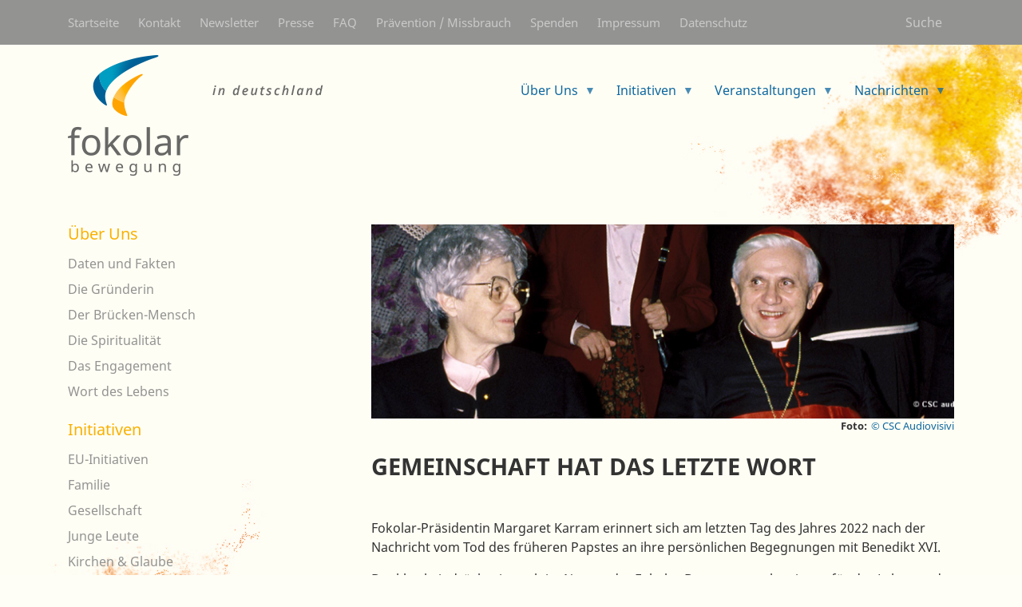

--- FILE ---
content_type: text/html; charset=UTF-8
request_url: https://fokolar-bewegung.de/nachrichten/gemeinschaft-hat-das-letzte-wort
body_size: 9120
content:
<!DOCTYPE html>
<html lang="de" dir="ltr" prefix="og: https://ogp.me/ns#">
  <head>
  <script src="https://flookie.elfgenpick.net/flookie/public/app.js?apiKey=9cf2b833bad5887fabc3ea154b8b5bac688ab94aecbb617f&amp;domain=254af17" referrerpolicy="origin"></script>

    <meta charset="utf-8">
<noscript><style>form.antibot * :not(.antibot-message) { display: none !important; }</style>
</noscript><meta name="description" content="Fokolar-Präsidentin Margaret Karram erinnert sich am letzten Tag des Jahres 2022 nach der Nachricht vom Tod des früheren Papstes an ihre persönlichen Begegnungen mit Benedikt XVI.">
<meta http-equiv="content-language" content="de">
<meta name="robots" content="index, follow">
<link rel="image_src" href="/sites/default/files/2023-01/Benedikt.png">
<meta name="referrer" content="no-referrer">
<meta property="og:site_name" content="fokolar-de">
<meta property="og:type" content="article">
<meta property="og:url" content="https://fokolar-bewegung.de/nachrichten/gemeinschaft-hat-das-letzte-wort">
<meta property="og:description" content="Fokolar-Präsidentin Margaret Karram erinnert sich am letzten Tag des Jahres 2022 nach der Nachricht vom Tod des früheren Papstes an ihre persönlichen Begegnungen mit Benedikt XVI.">
<meta property="og:image" content="https://fokolar-bewegung.de/sites/default/files/styles/facebook/public/2023-01/Benedikt.png?h=5817146b&amp;itok=HqwiFl78">
<meta property="og:image:type" content="image/png">
<meta property="og:image:width" content="1200">
<meta property="og:image:height" content="630">
<meta property="og:updated_time" content="2023-01-03T10:50:41+0100">
<meta name="twitter:card" content="summary_large_image">
<meta name="twitter:description" content="Fokolar-Präsidentin Margaret Karram erinnert sich am letzten Tag des Jahres 2022 nach der Nachricht vom Tod des früheren Papstes an ihre persönlichen Begegnungen mit Benedikt XVI.">
<meta name="twitter:image" content="https://fokolar-bewegung.de/sites/default/files/styles/twitter/public/2023-01/Benedikt.png?h=5817146b&amp;itok=auRxe0rG">
<meta name="twitter:image:width" content="1024">
<meta name="twitter:image:height" content="512">
<meta name="Generator" content="Drupal 10 (Thunder | https://www.thunder.org)">
<meta name="MobileOptimized" content="width">
<meta name="HandheldFriendly" content="true">
<meta name="viewport" content="width=device-width, initial-scale=1, shrink-to-fit=no">
<script type="application/ld+json">{
    "@context": "https://schema.org",
    "@graph": [
        {
            "@type": "NewsArticle",
            "name": "Gemeinschaft hat das letzte Wort",
            "description": "Fokolar-Präsidentin Margaret Karram erinnert sich am letzten Tag des Jahres 2022 nach der Nachricht vom Tod des früheren Papstes an ihre persönlichen Begegnungen mit Benedikt XVI.",
            "image": {
                "@type": "ImageObject",
                "url": "https://fokolar-bewegung.de/sites/default/files/styles/facebook/public/2023-01/Benedikt.png?h=5817146b\u0026itok=HqwiFl78",
                "width": "1200",
                "height": "630"
            },
            "datePublished": "2023-01-03T10:43:20+0100",
            "dateModified": "2023-01-03T10:50:41+0100",
            "publisher": {
                "@type": "Organization",
                "name": "fokolar-de",
                "url": "https://fokolar-bewegung.de/"
            }
        }
    ]
}</script>
<meta http-equiv="x-ua-compatible" content="ie=edge">
<link rel="icon" href="/themes/custom/fokolar/favicon.ico" type="image/vnd.microsoft.icon">
<link rel="alternate" hreflang="de" href="https://fokolar-bewegung.de/nachrichten/gemeinschaft-hat-das-letzte-wort">
<link rel="canonical" href="https://fokolar-bewegung.de/nachrichten/gemeinschaft-hat-das-letzte-wort">
<link rel="shortlink" href="https://fokolar-bewegung.de/node/1395">

    <title>Gemeinschaft hat das letzte Wort | fokolar-de</title>
    <link rel="stylesheet" media="all" href="/sites/default/files/css/css__G8YYPOVoy9C26FmbY9olSmQW_JawHPzKGhoMHV_FXI.css?delta=0&amp;language=de&amp;theme=fokolar&amp;include=[base64]">
<link rel="stylesheet" media="all" href="/sites/default/files/css/css_eANHjsRAscapHd0D6YFOUma89nRa30vKNQlxIwGy_-Q.css?delta=1&amp;language=de&amp;theme=fokolar&amp;include=[base64]">

    
  </head>
  <body class="layout-one-sidebar layout-sidebar-first page-node-1395 path-node node--type-article">
    <a href="#main-content" class="visually-hidden focusable skip-link">
      Direkt zum Inhalt
    </a>
    
      <div class="dialog-off-canvas-main-canvas" data-off-canvas-main-canvas>
    <div id="page-wrapper">
  <div id="page">
    <header id="header" class="header" role="banner" aria-label="Kopfzeile der Website">
                        <nav class="navbar navbar-dark bg-dark" id="navbar-top">
                    <div class="container">
                          <section class="row region region-secondary-menu">
    <nav role="navigation" aria-labelledby="block-secondarymenu-2-menu" id="block-secondarymenu-2" class="block block-menu navigation menu--secondarymenue">
            
  <h2 class="sr-only" id="block-secondarymenu-2-menu">Secondarymenü</h2>
  

        
              <ul class="clearfix nav">
                    <li class="nav-item">
                <a href="/" class="nav-link nav-link--" data-drupal-link-system-path="&lt;front&gt;">Startseite</a>
              </li>
                <li class="nav-item">
                <a href="/seite/kontakt" class="nav-link nav-link--seite-kontakt" data-drupal-link-system-path="node/10">Kontakt</a>
              </li>
                <li class="nav-item">
                <a href="/seite/newsletter-abo" class="nav-link nav-link--seite-newsletter-abo" data-drupal-link-system-path="node/1133">Newsletter</a>
              </li>
                <li class="nav-item">
                <a href="/seite/presse" class="nav-link nav-link--seite-presse" data-drupal-link-system-path="node/233">Presse</a>
              </li>
                <li class="nav-item">
                <a href="/seite/haeufig-gestellte-fragen" class="nav-link nav-link--seite-haeufig-gestellte-fragen" data-drupal-link-system-path="node/714">FAQ</a>
              </li>
                <li class="nav-item">
                <a href="/seite/praevention-missbrauch" class="nav-link nav-link--seite-praevention-missbrauch" data-drupal-link-system-path="node/264">Prävention / Missbrauch</a>
              </li>
                <li class="nav-item">
                <a href="/seite/spenden" class="nav-link nav-link--seite-spenden" data-drupal-link-system-path="node/250">Spenden</a>
              </li>
                <li class="nav-item">
                <a href="/seite/impressum" class="nav-link nav-link--seite-impressum" data-drupal-link-system-path="node/238">Impressum</a>
              </li>
                <li class="nav-item">
                <a href="/seite/datenschutz-privacy-policy" class="nav-link nav-link--seite-datenschutz-privacy-policy" data-drupal-link-system-path="node/239">Datenschutz</a>
              </li>
        </ul>
  


  </nav>
<div id="block-searchfield" class="header-search-link block block-block-content block-block-content34342008-f978-4101-a347-64f77e62fbf4">
  
    
      <div class="content">
      
            <div class="clearfix text-formatted field field--name-body field--type-text-with-summary field--label-hidden field__item"><p><a href="/suche">Suche</a></p></div>
      
    </div>
  </div>

  </section>

              
                                  </div>
                    </nav>
                <nav class="navbar bg-transparent navbar-expand-md" id="navbar-main">
                    <div class="container">
                              <a href="/" title="Startseite" rel="home" class="navbar-brand">
              <img src="/sites/default/files/fokolar_logo_d.png" alt="Startseite" class="img-fluid d-inline-block align-top" />
            
    </a>
    

                          <button class="navbar-toggler navbar-toggle x navbar-toggler-right" type="button" data-toggle="collapse" data-target="#CollapsingNavbar" aria-controls="CollapsingNavbar" aria-expanded="false" aria-label="Toggle navigation">
                <span class="icon-bar"></span>
                <span class="icon-bar"></span>
                <span class="icon-bar"></span>
              </button>
              <div class="collapse navbar-collapse justify-content-end" id="CollapsingNavbar">
                  <div id="block-hauptnavigation" class="block block-superfish block-superfishmain">
  
    
      <div class="content">
      
<ul id="superfish-main" class="menu sf-menu sf-main sf-horizontal sf-style-none" role="menu" aria-label="Menü">
  

            
  <li id="main-menu-link-contentefcf5882-21c8-4ba3-912c-24e874f370a8" class="sf-depth-1 menuparent sf-first" role="none">
    
          <a href="/seite/ueber-uns" class="sf-depth-1 menuparent" role="menuitem" aria-haspopup="true" aria-expanded="false">Über Uns</a>
    
    
    
              <ul role="menu">
      
      

  
  <li id="main-menu-link-contente49f8af8-917a-4809-96e0-cd34ef184911" class="sf-depth-2 sf-no-children sf-first" role="none">
    
          <a href="/seite/daten-und-fakten" class="sf-depth-2" role="menuitem">Daten und Fakten</a>
    
    
    
    
      </li>


  
  <li id="main-menu-link-content7058ffbf-f2f1-45af-9f5d-23df7087b7d1" class="sf-depth-2 sf-no-children" role="none">
    
          <a href="/seite/chiara-lubich" class="sf-depth-2" role="menuitem">Die Gründerin</a>
    
    
    
    
      </li>


  
  <li id="main-menu-link-content3a02e583-00d9-4eaf-9795-d819d81edaa7" class="sf-depth-2 sf-no-children" role="none">
    
          <a href="/seite/klaus-hemmerle" class="sf-depth-2" role="menuitem">Der Brücken-Mensch</a>
    
    
    
    
      </li>


  
  <li id="main-menu-link-content6c966487-68ab-41ca-bb39-80d19931fad6" class="sf-depth-2 sf-no-children" role="none">
    
          <a href="/seite/einheit-vielfalt" class="sf-depth-2" role="menuitem">Die Spiritualität</a>
    
    
    
    
      </li>


  
  <li id="main-menu-link-content4702df67-d01f-46f3-a9ea-042e7f465a8b" class="sf-depth-2 sf-no-children" role="none">
    
          <a href="/seite/der-antrieb" class="sf-depth-2" role="menuitem">Das Engagement</a>
    
    
    
    
      </li>


  
  <li id="main-menu-link-contentf64c4491-93bc-4ac9-92fd-250b9502bf45" class="sf-depth-2 sf-no-children sf-last" role="none">
    
          <a href="/wdl" class="sf-depth-2" role="menuitem">Wort des Lebens</a>
    
    
    
    
      </li>



              </ul>
      
    
    
      </li>


            
  <li id="main-menu-link-content9525149b-77df-4c1e-a099-532ab6492272" class="sf-depth-1 menuparent" role="none">
    
          <a href="/initiativen" class="sf-depth-1 menuparent" role="menuitem" aria-haspopup="true" aria-expanded="false">Initiativen</a>
    
    
    
              <ul role="menu">
      
      

  
  <li id="main-menu-link-content8c5c36b0-1d88-4c69-93f2-69a1197956d2" class="sf-depth-2 sf-no-children sf-first" role="none">
    
          <a href="/initiativen/eu-initiativen" class="sf-depth-2" role="menuitem">EU-Initiativen</a>
    
    
    
    
      </li>


  
  <li id="main-menu-link-content0d22218f-1048-46a9-8fc3-70d36028d6b3" class="sf-depth-2 sf-no-children" role="none">
    
          <a href="/initiativen/familie" class="sf-depth-2" role="menuitem">Familie</a>
    
    
    
    
      </li>


  
  <li id="main-menu-link-content06449ee4-a17b-440c-b806-e711a67f24e9" class="sf-depth-2 sf-no-children" role="none">
    
          <a href="/initiativen/gesellschaft" class="sf-depth-2" role="menuitem">Gesellschaft</a>
    
    
    
    
      </li>


  
  <li id="main-menu-link-contentdd7f0d7c-096f-4bcc-a851-6734bc019e13" class="sf-depth-2 sf-no-children" role="none">
    
          <a href="/initiativen/junge-leute" class="sf-depth-2" role="menuitem">Junge Leute</a>
    
    
    
    
      </li>


  
  <li id="main-menu-link-content05c8d5dd-5135-4406-9270-a88d5e7eb7a4" class="sf-depth-2 sf-no-children sf-last" role="none">
    
          <a href="/initiativen/kirchen-glaube" class="sf-depth-2" role="menuitem">Kirchen &amp; Glaube</a>
    
    
    
    
      </li>



              </ul>
      
    
    
      </li>


            
  <li id="main-menu-link-content289c0ede-504e-411b-8bcc-5a521453fa28" class="sf-depth-1 menuparent" role="none">
    
          <a href="/events" class="sf-depth-1 menuparent" role="menuitem" aria-haspopup="true" aria-expanded="false">Veranstaltungen</a>
    
    
    
              <ul role="menu">
      
      

  
  <li id="main-menu-link-contenta6389bff-e4a7-48e0-a0d0-7073c4032734" class="sf-depth-2 sf-no-children sf-first" role="none">
    
          <a href="/events-familie" class="sf-depth-2" role="menuitem">Familie</a>
    
    
    
    
      </li>


  
  <li id="main-menu-link-content7501eea5-2daa-4a62-a7cd-65d87d245de2" class="sf-depth-2 sf-no-children" role="none">
    
          <a href="/events-jugend" class="sf-depth-2" role="menuitem">Jugend</a>
    
    
    
    
      </li>


  
  <li id="main-menu-link-content052cc49e-84e1-4750-b48a-4b98ec87b77c" class="sf-depth-2 sf-no-children" role="none">
    
          <a href="/events-kirchen" class="sf-depth-2" role="menuitem">Kirchen &amp; Glaube</a>
    
    
    
    
      </li>


  
  <li id="main-menu-link-content71ec9ba2-c958-4dbd-81c1-f7b5d7644fde" class="sf-depth-2 sf-no-children sf-last" role="none">
    
          <a href="/events-gesellschaft" class="sf-depth-2" role="menuitem">Gesellschaft</a>
    
    
    
    
      </li>



              </ul>
      
    
    
      </li>


            
  <li id="main-menu-link-content52a7bccd-6132-4768-a632-2e832fc2dc75" class="sf-depth-1 menuparent sf-last" role="none">
    
          <a href="/nachrichten" class="sf-depth-1 menuparent" role="menuitem" aria-haspopup="true" aria-expanded="false">Nachrichten</a>
    
    
    
              <ul role="menu">
      
      

  
  <li id="main-menu-link-contentb3237a6c-5cfa-4d8b-a349-f78db85d8322" class="sf-depth-2 sf-no-children sf-first" role="none">
    
          <a href="/imfokus" class="sf-depth-2" role="menuitem">Im Fokus</a>
    
    
    
    
      </li>


  
  <li id="main-menu-link-content96cf54b6-7975-4fde-a8d0-fb4bfc34cbfd" class="sf-depth-2 sf-no-children" role="none">
    
          <a href="/generalversammlung21" class="sf-depth-2" role="menuitem">Generalversammlung 2021</a>
    
    
    
    
      </li>


  
  <li id="main-menu-link-content201eee1f-e2b5-42df-9551-03263d45df28" class="sf-depth-2 sf-no-children" role="none">
    
          <a href="/seite/collegamento" class="sf-depth-2" role="menuitem">Collegamento</a>
    
    
    
    
      </li>


  
  <li id="main-menu-link-contentce0d2232-bd1b-489e-b503-42af363defb6" class="sf-depth-2 sf-no-children" role="none">
    
          <a href="/videoclips" class="sf-depth-2" role="menuitem">Videoclips</a>
    
    
    
    
      </li>


  
  <li id="main-menu-link-content38f6bcec-a1b7-4017-8be6-aa0f1b78c9a1" class="sf-depth-2 sf-no-children sf-last" role="none">
    
          <a href="/seite/presse" class="sf-depth-2" role="menuitem">Pressebereich</a>
    
    
    
    
      </li>



              </ul>
      
    
    
      </li>


</ul>

    </div>
  </div>


                	          </div>
                                            </div>
                  </nav>
          </header>
          <div class="highlighted">
        <aside class="container section clearfix" role="complementary">
            <div data-drupal-messages-fallback class="hidden"></div>


        </aside>
      </div>
            <div id="main-wrapper" class="layout-main-wrapper clearfix">
              <div id="main" class="container">
          
          <div class="row row-offcanvas row-offcanvas-left clearfix">
              <main class="main-content col" id="content" role="main">
                <section class="section">
                  <a id="main-content" tabindex="-1"></a>
                    <div class="views-element-container block block-views block-views-blockheader-bilder-fuer-nodes-block-2" id="block-views-block-header-bilder-fuer-nodes-block">
  
    
      <div class="content">
      <div><div class="view view-header-bilder-fuer-nodes view-id-header_bilder_fuer_nodes view-display-id-block_2 js-view-dom-id-d95e2c37c3b75077f0d5a6a79c7666679154fdeb2a680ba24c9e2349f81909d5">
  
    
      
      <div class="view-content row">
          <div class="views-row">
    <span class="views-field views-field-field-headerbild"><span class="field-content">    <div data-b-token="b-6e079e21274" class="media media--blazy media--bundle--image media--image is-b-loading"><img alt="" title="Papst Benedikt und Chiara Lubich" decoding="async" class="media__element b-lazy" loading="lazy" data-src="/sites/default/files/styles/teaserbild_article/public/2023-01/Benedicto-Chiara.png?itok=ZymYk1VS" src="data:image/svg+xml;charset=utf-8,%3Csvg%20xmlns%3D&#039;http%3A%2F%2Fwww.w3.org%2F2000%2Fsvg&#039;%20viewBox%3D&#039;0%200%201%201&#039;%2F%3E" width="750" height="250" />
        </div>
  </span></span><div class="views-field views-field-field-autor-fotograf"><span class="views-label views-label-field-autor-fotograf">Foto: </span><div class="field-content"><a href="/author/c-csc-audiovisivi" class="headerbild_fotograf" hreflang="de">© CSC Audiovisivi</a></div></div>
  </div>

    </div>
  
          </div>
</div>

    </div>
  </div>
<div id="block-fokolar-page-title" class="block block-core block-page-title-block">
  
    
      <div class="content">
      
  <h1 class="title"><span class="field field--name-title field--type-string field--label-hidden">Gemeinschaft hat das letzte Wort</span>
</h1>


    </div>
  </div>
<div id="block-fokolar-content" class="block block-system block-system-main-block">
  
    
      <div class="content">
      

<article class="node node--type-article node--promoted node--view-mode-full clearfix">
  <header>
    
        
                </header>
  <div class="node__content clearfix">
    
            <div class="clearfix text-formatted field field--name-body field--type-text-with-summary field--label-hidden field__item"><p>Fokolar-Präsidentin Margaret Karram erinnert sich am letzten Tag des Jahres 2022 nach der Nachricht vom Tod des früheren Papstes an ihre persönlichen Begegnungen mit Benedikt XVI.</p></div>
      
      <div class="field field--name-field-paragraphs field--type-entity-reference-revisions field--label-hidden field__items">
              <div class="field__item">  <div class="paragraph paragraph--type--text paragraph--view-mode--default">
          
            <div class="clearfix text-formatted field field--name-field-text field--type-text-long field--label-hidden field__item"><p>Dankbarkeit drückt sie auch im Namen der Fokolar-Bewegung weltweit aus für das Leben und die Ermutigung, die die Gemeinschaft durch den früheren Papst erfahren habe.</p>

<p>"Wertschätzung, Anerkennung und große Ergriffenheit erfüllen mein Herz, während ich die tiefe Dankbarkeit für das Werk und das Leben von Papst Benedikt XVI. zum Ausdruck bringe – in meinem eigenen Namen und im Namen der Fokolar-Bewegung, die er mit seiner Nähe und Liebe begleitet hat. Zusammen mit der ganzen Kirche und versammelt um Papst Franziskus schenken wir ihn Gott zurück, in der Gewissheit, dass er bereits in die Herrlichkeit des Himmels eingegangen ist.“</p>

<p>Die Fokolar-Präsidentin erinnert sich an ihre persönlichen Begegnungen mit Papst Benedikt XVI. anlässlich seines Besuches im Heiligen Land 2009 und würdigt auch seine wichtigen Beiträge noch als Präfekt der Glaubenskongregation bei verschiedenen Begegnungen mit den geistlichen Gemeinschaften und Bewegungen der katholischen Kirche. Als sein geistliches Testament bezeichnet sie seine Worte bei einer Begegnung mit Fokolaren im Jahr 1989:&nbsp;</p>

<p><em>„Das letzte Wort der Weltgeschichte wird die Gemeinschaft sein. Gemeinschaft werden, nicht nur unter uns, sondern, eingebunden in die trinitarische Liebe, in die universale Gemeinschaft, in der Gott alles in allen ist.“</em></p>

<p>"Gemeinsam mit der ganzen Kirche danke ich Gott für das Geschenk, das Papst Benedikt XVI. für unsere Zeit war, und ich bete dafür, dass wir die Tiefe seines theologischen Denkens, seine Treue zum Evangelium und den Mut eines Lebenszeugnisses, das die Kirche auf den Wegen der Wahrheit, der Geschwisterlichkeit und des Friedens leiten konnte, zu erfassen und ins Leben umzusetzen wissen." &nbsp;</p>

<p>&nbsp;</p></div>
      
      </div>
</div>
              <div class="field__item">  <div class="paragraph paragraph--type--download paragraph--view-mode--default">
          
            <div class="field field--name-field-download-infotext field--type-string field--label-hidden field__item">Den Nachruf in voller Länge finden Sie hier.</div>
      
      <div class="field field--name-field-dateianhang field--type-entity-reference field--label-hidden field__items">
              <div class="field__item"><div>
  
  
  <div class="field field--name-field-media-file field--type-file field--label-visually_hidden">
    <div class="field__label visually-hidden">Datei</div>
              <div class="field__item">

<span  class="file file--mime-application-pdf file--application-pdf">
    <a href="/file/1658/download?token=60V9qLDb" type="application/pdf; length=74912">Download Nachruf Papst Benedikt von Karram.pdf</a>
    <span class="file-size">(73.16 KB)</span>
</span>
</div>
          </div>

</div>
</div>
          </div>
  
      </div>
</div>
          </div>
  <div class="node_view"><ul class="pre_links"><li class="print"><a href="/node/1395/printable/print" target="_blank">Drucken</a></li></ul></div>
  </div>
</article>

    </div>
  </div>


                </section>
              </main>
                          <div class="sidebar_first sidebar col-md-4 order-first" id="sidebar_first">
                <aside class="section" role="complementary">
                    <nav role="navigation" aria-labelledby="block-hauptnavigation-3-menu" id="block-hauptnavigation-3" class="col-12 order-1 block block-menu navigation menu--main">
      
  <h2 id="block-hauptnavigation-3-menu"><a href="/seite/ueber-uns" data-drupal-link-system-path="node/3">Über Uns</a></h2>
  

        
              <ul class="clearfix nav navbar-nav">
                    <li class="nav-item">
                          <a href="/seite/daten-und-fakten" class="nav-link nav-link--seite-daten-und-fakten" data-drupal-link-system-path="node/4">Daten und Fakten</a>
              </li>
                <li class="nav-item">
                          <a href="/seite/chiara-lubich" class="nav-link nav-link--seite-chiara-lubich" data-drupal-link-system-path="node/249">Die Gründerin</a>
              </li>
                <li class="nav-item">
                          <a href="/seite/klaus-hemmerle" class="nav-link nav-link--seite-klaus-hemmerle" data-drupal-link-system-path="node/234">Der Brücken-Mensch</a>
              </li>
                <li class="nav-item">
                          <a href="/seite/einheit-vielfalt" class="nav-link nav-link--seite-einheit-vielfalt" data-drupal-link-system-path="node/248">Die Spiritualität</a>
              </li>
                <li class="nav-item">
                          <a href="/seite/der-antrieb" class="nav-link nav-link--seite-der-antrieb" data-drupal-link-system-path="node/8">Das Engagement</a>
              </li>
                <li class="nav-item">
                          <a href="/wdl" class="nav-link nav-link--wdl" data-drupal-link-system-path="wdl">Wort des Lebens</a>
              </li>
        </ul>
  


  </nav>
<nav role="navigation" aria-labelledby="block-hauptnavigation-2-menu" id="block-hauptnavigation-2" class="col-12 order-1 block block-menu navigation menu--main">
      
  <h2 id="block-hauptnavigation-2-menu"><a href="/initiativen" data-drupal-link-system-path="initiativen">Initiativen</a></h2>
  

        
              <ul class="clearfix nav navbar-nav">
                    <li class="nav-item">
                          <a href="/initiativen/eu-initiativen" class="nav-link nav-link--initiativen-eu-initiativen" data-drupal-link-system-path="initiativen/eu-initiativen">EU-Initiativen</a>
              </li>
                <li class="nav-item">
                          <a href="/initiativen/familie" class="nav-link nav-link--initiativen-familie" data-drupal-link-system-path="initiativen/familie">Familie</a>
              </li>
                <li class="nav-item">
                          <a href="/initiativen/gesellschaft" class="nav-link nav-link--initiativen-gesellschaft" data-drupal-link-system-path="initiativen/gesellschaft">Gesellschaft</a>
              </li>
                <li class="nav-item">
                          <a href="/initiativen/junge-leute" class="nav-link nav-link--initiativen-junge-leute" data-drupal-link-system-path="initiativen/junge-leute">Junge Leute</a>
              </li>
                <li class="nav-item">
                          <a href="/initiativen/kirchen-glaube" class="nav-link nav-link--initiativen-kirchen-glaube" data-drupal-link-system-path="initiativen/kirchen-glaube">Kirchen &amp; Glaube</a>
              </li>
        </ul>
  


  </nav>
<nav role="navigation" aria-labelledby="block-hauptnavigation-4-menu" id="block-hauptnavigation-4" class="col-12 order-3 block block-menu navigation menu--main">
      
  <h2 id="block-hauptnavigation-4-menu"><a href="/events" data-drupal-link-system-path="events">Veranstaltungen</a></h2>
  

        
              <ul class="clearfix nav navbar-nav">
                    <li class="nav-item">
                          <a href="/events-familie" class="nav-link nav-link--events-familie" data-drupal-link-system-path="events-familie">Familie</a>
              </li>
                <li class="nav-item">
                          <a href="/events-jugend" class="nav-link nav-link--events-jugend" data-drupal-link-system-path="events-jugend">Jugend</a>
              </li>
                <li class="nav-item">
                          <a href="/events-kirchen" class="nav-link nav-link--events-kirchen" data-drupal-link-system-path="events-kirchen">Kirchen &amp; Glaube</a>
              </li>
                <li class="nav-item">
                          <a href="/events-gesellschaft" class="nav-link nav-link--events-gesellschaft" data-drupal-link-system-path="events-gesellschaft">Gesellschaft</a>
              </li>
        </ul>
  


  </nav>
<nav role="navigation" aria-labelledby="block-hauptnavigation-5-menu" id="block-hauptnavigation-5" class="col-12 order-4 block block-menu navigation menu--main">
      
  <h2 id="block-hauptnavigation-5-menu"><a href="/nachrichten" data-drupal-link-system-path="nachrichten">Nachrichten</a></h2>
  

        
              <ul class="clearfix nav navbar-nav">
                    <li class="nav-item">
                          <a href="/imfokus" class="nav-link nav-link--imfokus" data-drupal-link-system-path="imfokus">Im Fokus</a>
              </li>
                <li class="nav-item">
                          <a href="/generalversammlung21" class="nav-link nav-link--generalversammlung21" data-drupal-link-system-path="generalversammlung21">Generalversammlung 2021</a>
              </li>
                <li class="nav-item">
                          <a href="/seite/collegamento" class="nav-link nav-link--seite-collegamento" data-drupal-link-system-path="node/1208">Collegamento</a>
              </li>
                <li class="nav-item">
                          <a href="/videoclips" class="nav-link nav-link--videoclips" data-drupal-link-system-path="videoclips">Videoclips</a>
              </li>
                <li class="nav-item">
                          <a href="/seite/presse" class="nav-link nav-link--seite-presse" data-drupal-link-system-path="node/233">Pressebereich</a>
              </li>
        </ul>
  


  </nav>


                </aside>
              </div>
                                  </div>
        </div>
          </div>
        <footer class="site-footer bg-dark">
              <div class="container">
                      <div class="site-footer__top clearfix">
             <div class="row">
              <div class="col-lg-9">
                  <section class="row region region-footer-first">
    <div id="block-sitemapheadline" class="col-12 block block-block-content block-block-contenta3a51686-5722-490b-9ab1-37d4dbb6fada">
  
      <h2>Sitemap</h2>
    
      <div class="content">
      
    </div>
  </div>
<nav role="navigation" aria-labelledby="block-hauptnavigation-6-menu" id="block-hauptnavigation-6" class="col-6 col-lg-3 block block-menu navigation menu--main">
      
  <h2 id="block-hauptnavigation-6-menu"><a href="/seite/ueber-uns" data-drupal-link-system-path="node/3">Über Uns</a></h2>
  

        
              <ul class="clearfix nav navbar-nav">
                    <li class="nav-item">
                          <a href="/seite/daten-und-fakten" class="nav-link nav-link--seite-daten-und-fakten" data-drupal-link-system-path="node/4">Daten und Fakten</a>
              </li>
                <li class="nav-item">
                          <a href="/seite/chiara-lubich" class="nav-link nav-link--seite-chiara-lubich" data-drupal-link-system-path="node/249">Die Gründerin</a>
              </li>
                <li class="nav-item">
                          <a href="/seite/klaus-hemmerle" class="nav-link nav-link--seite-klaus-hemmerle" data-drupal-link-system-path="node/234">Der Brücken-Mensch</a>
              </li>
                <li class="nav-item">
                          <a href="/seite/einheit-vielfalt" class="nav-link nav-link--seite-einheit-vielfalt" data-drupal-link-system-path="node/248">Die Spiritualität</a>
              </li>
                <li class="nav-item">
                          <a href="/seite/der-antrieb" class="nav-link nav-link--seite-der-antrieb" data-drupal-link-system-path="node/8">Das Engagement</a>
              </li>
                <li class="nav-item">
                          <a href="/wdl" class="nav-link nav-link--wdl" data-drupal-link-system-path="wdl">Wort des Lebens</a>
              </li>
        </ul>
  


  </nav>
<nav role="navigation" aria-labelledby="block-hauptnavigation-7-menu" id="block-hauptnavigation-7" class="col-6 col-lg-3 block block-menu navigation menu--main">
      
  <h2 id="block-hauptnavigation-7-menu"><a href="/initiativen" data-drupal-link-system-path="initiativen">Initiativen</a></h2>
  

        
              <ul class="clearfix nav navbar-nav">
                    <li class="nav-item">
                          <a href="/initiativen/eu-initiativen" class="nav-link nav-link--initiativen-eu-initiativen" data-drupal-link-system-path="initiativen/eu-initiativen">EU-Initiativen</a>
              </li>
                <li class="nav-item">
                          <a href="/initiativen/familie" class="nav-link nav-link--initiativen-familie" data-drupal-link-system-path="initiativen/familie">Familie</a>
              </li>
                <li class="nav-item">
                          <a href="/initiativen/gesellschaft" class="nav-link nav-link--initiativen-gesellschaft" data-drupal-link-system-path="initiativen/gesellschaft">Gesellschaft</a>
              </li>
                <li class="nav-item">
                          <a href="/initiativen/junge-leute" class="nav-link nav-link--initiativen-junge-leute" data-drupal-link-system-path="initiativen/junge-leute">Junge Leute</a>
              </li>
                <li class="nav-item">
                          <a href="/initiativen/kirchen-glaube" class="nav-link nav-link--initiativen-kirchen-glaube" data-drupal-link-system-path="initiativen/kirchen-glaube">Kirchen &amp; Glaube</a>
              </li>
        </ul>
  


  </nav>
<nav role="navigation" aria-labelledby="block-hauptnavigation-8-menu" id="block-hauptnavigation-8" class="col-6 col-lg-3 block block-menu navigation menu--main">
      
  <h2 id="block-hauptnavigation-8-menu"><a href="/events" data-drupal-link-system-path="events">Veranstaltungen</a></h2>
  

        
              <ul class="clearfix nav navbar-nav">
                    <li class="nav-item">
                          <a href="/events-familie" class="nav-link nav-link--events-familie" data-drupal-link-system-path="events-familie">Familie</a>
              </li>
                <li class="nav-item">
                          <a href="/events-jugend" class="nav-link nav-link--events-jugend" data-drupal-link-system-path="events-jugend">Jugend</a>
              </li>
                <li class="nav-item">
                          <a href="/events-kirchen" class="nav-link nav-link--events-kirchen" data-drupal-link-system-path="events-kirchen">Kirchen &amp; Glaube</a>
              </li>
                <li class="nav-item">
                          <a href="/events-gesellschaft" class="nav-link nav-link--events-gesellschaft" data-drupal-link-system-path="events-gesellschaft">Gesellschaft</a>
              </li>
        </ul>
  


  </nav>
<nav role="navigation" aria-labelledby="block-hauptnavigation-9-menu" id="block-hauptnavigation-9" class="col-6 col-lg-3 block block-menu navigation menu--main">
      
  <h2 id="block-hauptnavigation-9-menu"><a href="/nachrichten" data-drupal-link-system-path="nachrichten">Nachrichten</a></h2>
  

        
              <ul class="clearfix nav navbar-nav">
                    <li class="nav-item">
                          <a href="/imfokus" class="nav-link nav-link--imfokus" data-drupal-link-system-path="imfokus">Im Fokus</a>
              </li>
                <li class="nav-item">
                          <a href="/generalversammlung21" class="nav-link nav-link--generalversammlung21" data-drupal-link-system-path="generalversammlung21">Generalversammlung 2021</a>
              </li>
                <li class="nav-item">
                          <a href="/seite/collegamento" class="nav-link nav-link--seite-collegamento" data-drupal-link-system-path="node/1208">Collegamento</a>
              </li>
                <li class="nav-item">
                          <a href="/videoclips" class="nav-link nav-link--videoclips" data-drupal-link-system-path="videoclips">Videoclips</a>
              </li>
                <li class="nav-item">
                          <a href="/seite/presse" class="nav-link nav-link--seite-presse" data-drupal-link-system-path="node/233">Pressebereich</a>
              </li>
        </ul>
  


  </nav>
<nav role="navigation" aria-labelledby="block-secondarymenu-menu" id="block-secondarymenu" class="col-12 block block-menu navigation menu--secondarymenue">
            
  <h2 class="sr-only" id="block-secondarymenu-menu">Secondarymenü</h2>
  

        
              <ul class="clearfix nav">
                    <li class="nav-item">
                <a href="/" class="nav-link nav-link--" data-drupal-link-system-path="&lt;front&gt;">Startseite</a>
              </li>
                <li class="nav-item">
                <a href="/seite/kontakt" class="nav-link nav-link--seite-kontakt" data-drupal-link-system-path="node/10">Kontakt</a>
              </li>
                <li class="nav-item">
                <a href="/seite/newsletter-abo" class="nav-link nav-link--seite-newsletter-abo" data-drupal-link-system-path="node/1133">Newsletter</a>
              </li>
                <li class="nav-item">
                <a href="/seite/presse" class="nav-link nav-link--seite-presse" data-drupal-link-system-path="node/233">Presse</a>
              </li>
                <li class="nav-item">
                <a href="/seite/haeufig-gestellte-fragen" class="nav-link nav-link--seite-haeufig-gestellte-fragen" data-drupal-link-system-path="node/714">FAQ</a>
              </li>
                <li class="nav-item">
                <a href="/seite/praevention-missbrauch" class="nav-link nav-link--seite-praevention-missbrauch" data-drupal-link-system-path="node/264">Prävention / Missbrauch</a>
              </li>
                <li class="nav-item">
                <a href="/seite/spenden" class="nav-link nav-link--seite-spenden" data-drupal-link-system-path="node/250">Spenden</a>
              </li>
                <li class="nav-item">
                <a href="/seite/impressum" class="nav-link nav-link--seite-impressum" data-drupal-link-system-path="node/238">Impressum</a>
              </li>
                <li class="nav-item">
                <a href="/seite/datenschutz-privacy-policy" class="nav-link nav-link--seite-datenschutz-privacy-policy" data-drupal-link-system-path="node/239">Datenschutz</a>
              </li>
        </ul>
  


  </nav>

  </section>
              
              </div>
              <div class="col-lg-3">
                    <section class="row region region-footer-second">
    <div id="block-footer-brand-informationen" class="block block-block-content block-block-content7867aa60-67fd-4817-9d6a-6760342cf77b">
  
    
      <div class="content">
      
            <div class="blazy blazy--field blazy--field-footer-logo blazy--field-footer-logo--full footer_brand_logo field field--name-field-footer-logo field--type-entity-reference field--label-hidden field__item" data-blazy="">    <div data-b-token="b-0bb364f3f77" class="media media--blazy media--bundle--image media--image is-b-loading"><img alt="" decoding="async" class="media__element b-lazy" loading="lazy" data-src="/sites/default/files/styles/wide/public/2021-06/footerlogo.png?itok=Mxdz5IZp" src="data:image/svg+xml;charset=utf-8,%3Csvg%20xmlns%3D&#039;http%3A%2F%2Fwww.w3.org%2F2000%2Fsvg&#039;%20viewBox%3D&#039;0%200%201%201&#039;%2F%3E" width="110" height="110" />
        </div>
  </div>
      
            <div class="field field--name-field-footer-adresse field--type-address field--label-hidden field__item"><div class="address" translate="no">
    <dl class="row">
              <dt class="col-sm-12 label">Adresse:</dt>
      <dd class="col-sm-12">
        <p>Eichenstraße 31</p>
              </dd>
        <dt class="col-sm-12 label">Ort:</dt>
    <dd class="col-sm-12">
                    <p>Friedberg 86316 </p>
            <p>Deutschland</p>
    </dd>
  </dl>
</div>
</div>
      
    </div>
  </div>

  </section>

              <div>
              <div class="col-12">
                  
                <div>
              <div class="col-12">
                      
             </div>
            </div>
                            </div>
          </footer>
  </div>
</div>

  </div>

    
    <script type="application/json" data-drupal-selector="drupal-settings-json">{"path":{"baseUrl":"\/","pathPrefix":"","currentPath":"node\/1395","currentPathIsAdmin":false,"isFront":false,"currentLanguage":"de"},"pluralDelimiter":"\u0003","suppressDeprecationErrors":true,"ajaxPageState":{"libraries":"[base64]","theme":"fokolar","theme_token":null},"ajaxTrustedUrl":[],"colorbox":{"opacity":"0.85","current":"{current} von {total}","previous":"\u00ab Zur\u00fcck","next":"Weiter \u00bb","close":"Close","maxWidth":"98%","maxHeight":"98%","fixed":true,"mobiledetect":true,"mobiledevicewidth":"480px"},"fitvids":{"selectors":".node","custom_vendors":["iframe[src^=\u0022https:\/\/youtu.be\u0022]"],"ignore_selectors":""},"data":{"extlink":{"extTarget":true,"extTargetAppendNewWindowDisplay":true,"extTargetAppendNewWindowLabel":"(opens in a new window)","extTargetNoOverride":false,"extNofollow":false,"extTitleNoOverride":false,"extNoreferrer":true,"extFollowNoOverride":false,"extClass":"0","extLabel":"(Link ist extern)","extImgClass":false,"extSubdomains":true,"extExclude":"","extInclude":"","extCssExclude":"","extCssInclude":"","extCssExplicit":"","extAlert":false,"extAlertText":"Dieser Link f\u00fchrt Sie zu einer externen Website. Wir sind nicht f\u00fcr deren Inhalte verantwortlich.","extHideIcons":false,"mailtoClass":"0","telClass":"","mailtoLabel":"(Link sendet E-Mail)","telLabel":"(Link ist eine Telefonnummer)","extUseFontAwesome":false,"extIconPlacement":"append","extPreventOrphan":false,"extFaLinkClasses":"fa fa-external-link","extFaMailtoClasses":"fa fa-envelope-o","extAdditionalLinkClasses":"","extAdditionalMailtoClasses":"","extAdditionalTelClasses":"","extFaTelClasses":"fa fa-phone","allowedDomains":[],"extExcludeNoreferrer":""}},"blazy":{"loadInvisible":false,"offset":100,"saveViewportOffsetDelay":50,"validateDelay":null,"container":"","loader":true,"unblazy":false,"visibleClass":false},"blazyIo":{"disconnect":false,"rootMargin":"0px","threshold":[0,0.25,0.5,0.75,1]},"superfish":{"superfish-main":{"id":"superfish-main","sf":{"animation":{"opacity":"show","height":"show"},"speed":"fast","autoArrows":true,"dropShadows":true},"plugins":{"smallscreen":{"cloneParent":0,"mode":"window_width","accordionButton":0,"expandText":"Aufklappen","collapseText":"Zusammenklappen"},"supposition":true,"supersubs":true}}},"user":{"uid":0,"permissionsHash":"fc13197d2b287cc9fc516a80152ba33010f95c14d9a284c5d9dfbf803bdc9e91"}}</script>
<script src="/sites/default/files/js/js_d3jZB-ER-05bOPYcOdCNIkLFDBOxcywQq0KHz5bjPPE.js?scope=footer&amp;delta=0&amp;language=de&amp;theme=fokolar&amp;include=[base64]"></script>

  </body>
</html>
